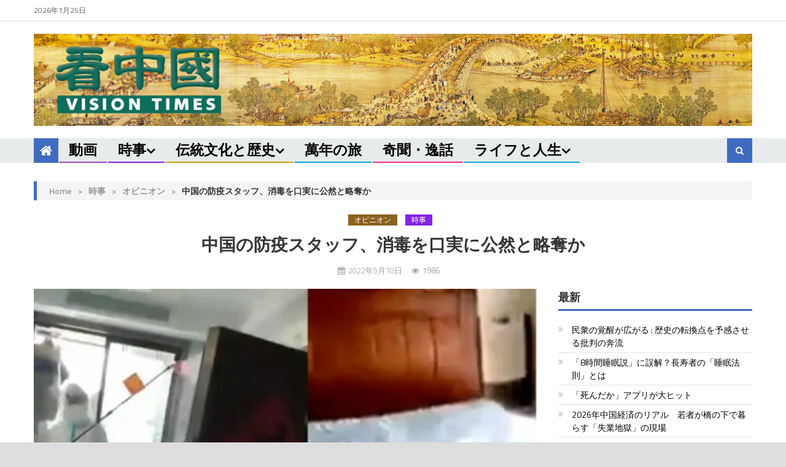

--- FILE ---
content_type: text/html; charset=utf-8
request_url: https://www.google.com/recaptcha/api2/aframe
body_size: 270
content:
<!DOCTYPE HTML><html><head><meta http-equiv="content-type" content="text/html; charset=UTF-8"></head><body><script nonce="vnXTqUvYFA5l0bFASfb9xw">/** Anti-fraud and anti-abuse applications only. See google.com/recaptcha */ try{var clients={'sodar':'https://pagead2.googlesyndication.com/pagead/sodar?'};window.addEventListener("message",function(a){try{if(a.source===window.parent){var b=JSON.parse(a.data);var c=clients[b['id']];if(c){var d=document.createElement('img');d.src=c+b['params']+'&rc='+(localStorage.getItem("rc::a")?sessionStorage.getItem("rc::b"):"");window.document.body.appendChild(d);sessionStorage.setItem("rc::e",parseInt(sessionStorage.getItem("rc::e")||0)+1);localStorage.setItem("rc::h",'1769334876896');}}}catch(b){}});window.parent.postMessage("_grecaptcha_ready", "*");}catch(b){}</script></body></html>